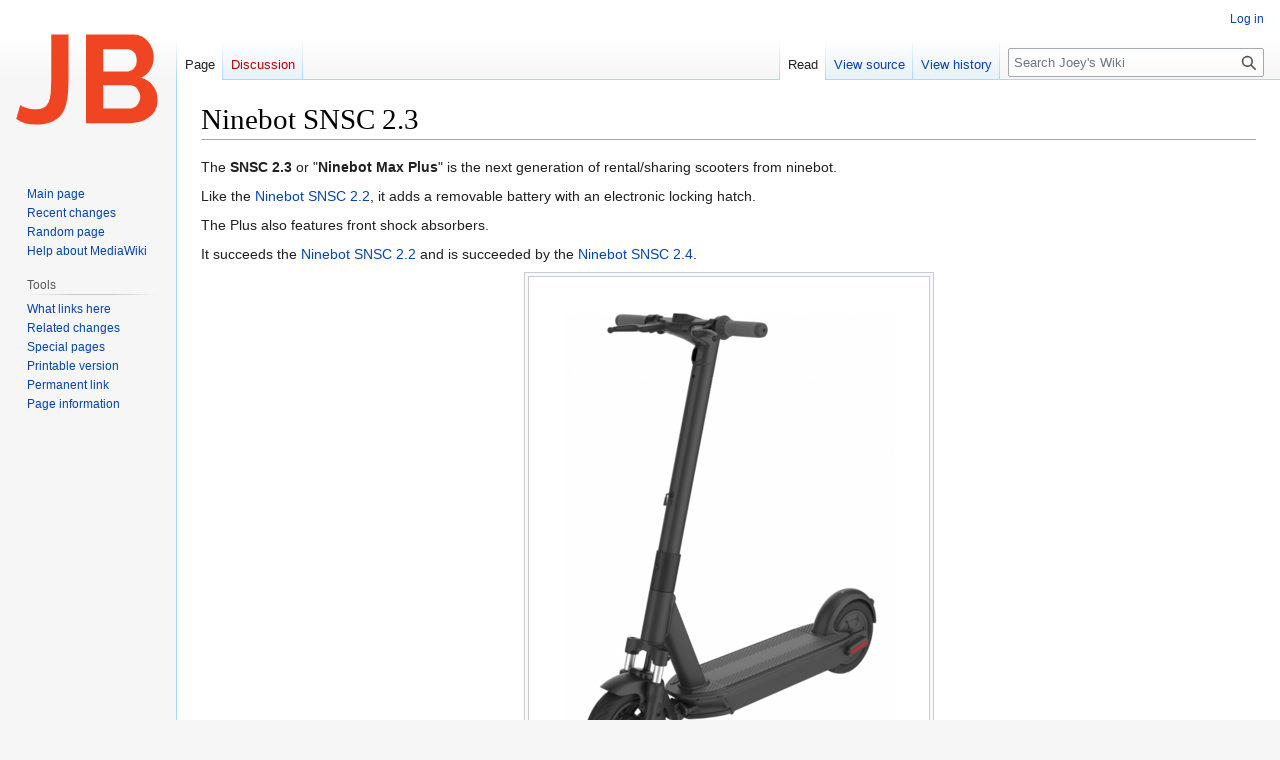

--- FILE ---
content_type: text/html; charset=UTF-8
request_url: https://joeybabcock.me/wiki/Ninebot_SNSC_2.3
body_size: 5863
content:
<!DOCTYPE html>
<html class="client-nojs" lang="en" dir="ltr">
<head>
<meta charset="UTF-8">
<title>Ninebot SNSC 2.3 - Joey's Wiki</title>
<script>document.documentElement.className="client-js";RLCONF={"wgBreakFrames":false,"wgSeparatorTransformTable":["",""],"wgDigitTransformTable":["",""],"wgDefaultDateFormat":"dmy","wgMonthNames":["","January","February","March","April","May","June","July","August","September","October","November","December"],"wgRequestId":"aTEJ73XDvcHUqdQXUsP3swAAURY","wgCanonicalNamespace":"","wgCanonicalSpecialPageName":false,"wgNamespaceNumber":0,"wgPageName":"Ninebot_SNSC_2.3","wgTitle":"Ninebot SNSC 2.3","wgCurRevisionId":3227,"wgRevisionId":3227,"wgArticleId":172,"wgIsArticle":true,"wgIsRedirect":false,"wgAction":"view","wgUserName":null,"wgUserGroups":["*"],"wgCategories":["Scooters"],"wgPageViewLanguage":"en","wgPageContentLanguage":"en","wgPageContentModel":"wikitext","wgRelevantPageName":"Ninebot_SNSC_2.3","wgRelevantArticleId":172,"wgIsProbablyEditable":false,"wgRelevantPageIsProbablyEditable":false,"wgRestrictionEdit":[],"wgRestrictionMove":[],"wgMFDisplayWikibaseDescriptions":{"search":false,
"watchlist":false,"tagline":false}};RLSTATE={"site.styles":"ready","user.styles":"ready","user":"ready","user.options":"loading","skins.vector.styles.legacy":"ready"};RLPAGEMODULES=["mediawiki.page.media","site","mediawiki.page.ready","mediawiki.toc","skins.vector.legacy.js"];</script>
<script>(RLQ=window.RLQ||[]).push(function(){mw.loader.impl(function(){return["user.options@12s5i",function($,jQuery,require,module){mw.user.tokens.set({"patrolToken":"+\\","watchToken":"+\\","csrfToken":"+\\"});
}];});});</script>
<link rel="stylesheet" href="/wiki/load.php?lang=en&amp;modules=skins.vector.styles.legacy&amp;only=styles&amp;skin=vector">
<script async="" src="/wiki/load.php?lang=en&amp;modules=startup&amp;only=scripts&amp;raw=1&amp;skin=vector"></script>
<meta name="generator" content="MediaWiki 1.41.1">
<meta name="robots" content="max-image-preview:standard">
<meta name="format-detection" content="telephone=no">
<meta name="viewport" content="width=1000">
<link rel="icon" href="/favicon.ico">
<link rel="search" type="application/opensearchdescription+xml" href="/wiki/opensearch_desc.php" title="Joey&#039;s Wiki (en)">
<link rel="EditURI" type="application/rsd+xml" href="https://joeybabcock.me/wiki/api.php?action=rsd">
<link rel="canonical" href="https://joeybabcock.me/wiki/Ninebot_SNSC_2.3">
<link rel="license" href="https://creativecommons.org/licenses/by-sa/4.0/">
<link rel="alternate" type="application/atom+xml" title="Joey&#039;s Wiki Atom feed" href="/wiki/index.php?title=Special:RecentChanges&amp;feed=atom">
<script async src="https://pagead2.googlesyndication.com/pagead/js/adsbygoogle.js?client=ca-pub-1775201666890828"
     crossorigin="anonymous" defer></script>
<!-- Google tag (gtag.js) -->
	<script async src='https://www.googletagmanager.com/gtag/js?id=G-WSZMVWTYFJ'></script>
	<script>
	  window.dataLayer = window.dataLayer || [];
	  function gtag(){dataLayer.push(arguments);}
	  gtag('js', new Date());
	
	  gtag('config', 'G-WSZMVWTYFJ');
	</script>
	
</head>
<body class="skin-vector-legacy mediawiki ltr sitedir-ltr mw-hide-empty-elt ns-0 ns-subject page-Ninebot_SNSC_2_3 rootpage-Ninebot_SNSC_2_3 skin-vector action-view"><div id="mw-page-base" class="noprint"></div>
<div id="mw-head-base" class="noprint"></div>
<div id="content" class="mw-body" role="main">
	<a id="top"></a>
	<div id="siteNotice"></div>
	<div class="mw-indicators">
	</div>
	<h1 id="firstHeading" class="firstHeading mw-first-heading"><span class="mw-page-title-main">Ninebot SNSC 2.3</span></h1>
	<div id="bodyContent" class="vector-body">
		<div id="siteSub" class="noprint">From Joey&#039;s Wiki</div>
		<div id="contentSub"><div id="mw-content-subtitle"></div></div>
		<div id="contentSub2"></div>
		
		<div id="jump-to-nav"></div>
		<a class="mw-jump-link" href="#mw-head">Jump to navigation</a>
		<a class="mw-jump-link" href="#searchInput">Jump to search</a>
		<div id="mw-content-text" class="mw-body-content mw-content-ltr" lang="en" dir="ltr"><div class="mw-parser-output"><p>The <b>SNSC 2.3</b> or "<b>Ninebot Max Plus</b>" is the next generation of rental/sharing scooters from ninebot. 
</p><p>Like the <a href="/wiki/Ninebot_SNSC_2.2" title="Ninebot SNSC 2.2">Ninebot SNSC 2.2</a>, it adds a removable battery with an electronic locking hatch.
</p><p>The Plus also features front shock absorbers.
</p><p>It succeeds the <a href="/wiki/Ninebot_SNSC_2.2" title="Ninebot SNSC 2.2">Ninebot SNSC 2.2</a> and is succeeded by the <a href="/wiki/Ninebot_SNSC_2.4" title="Ninebot SNSC 2.4">Ninebot SNSC 2.4</a>.
</p>
<figure class="mw-halign-center" typeof="mw:File/Thumb"><a href="/wiki/File:NinebotSNSC2.3.png" class="mw-file-description"><img src="/wiki/images/thumb/3/3a/NinebotSNSC2.3.png/400px-NinebotSNSC2.3.png" decoding="async" width="400" height="535" class="mw-file-element" srcset="/wiki/images/thumb/3/3a/NinebotSNSC2.3.png/600px-NinebotSNSC2.3.png 1.5x, /wiki/images/thumb/3/3a/NinebotSNSC2.3.png/800px-NinebotSNSC2.3.png 2x" /></a><figcaption>The Ninebot Max Plus/SNSC 2.3 via Segway<a rel="nofollow" class="external autonumber" href="https://b2b.segway.com/max-plus/">[1]</a>.</figcaption></figure>
<div id="toc" class="toc" role="navigation" aria-labelledby="mw-toc-heading"><input type="checkbox" role="button" id="toctogglecheckbox" class="toctogglecheckbox" style="display:none" /><div class="toctitle" lang="en" dir="ltr"><h2 id="mw-toc-heading">Contents</h2><span class="toctogglespan"><label class="toctogglelabel" for="toctogglecheckbox"></label></span></div>
<ul>
<li class="toclevel-1 tocsection-1"><a href="#Specs"><span class="tocnumber">1</span> <span class="toctext">Specs</span></a></li>
<li class="toclevel-1 tocsection-2"><a href="#Battery"><span class="tocnumber">2</span> <span class="toctext">Battery</span></a></li>
<li class="toclevel-1 tocsection-3"><a href="#Brochure"><span class="tocnumber">3</span> <span class="toctext">Brochure</span></a></li>
<li class="toclevel-1 tocsection-4"><a href="#Regions/Serial_Prefixes"><span class="tocnumber">4</span> <span class="toctext">Regions/Serial Prefixes</span></a></li>
<li class="toclevel-1 tocsection-5"><a href="#Custom_Firmware_(CFW)_Support"><span class="tocnumber">5</span> <span class="toctext">Custom Firmware (CFW) Support</span></a></li>
</ul>
</div>

<h2><span class="mw-headline" id="Specs">Specs</span></h2>
<p>Original specs for the 2.3 <a rel="nofollow" class="external text" href="https://b2b.segway.com/max-plus/">via Segway</a>.
</p>
<table class="wikitable">
<caption>Ninebot SNSC 2.3/Max Plus
</caption>
<tbody><tr>
<td>Net Weight
</td>
<td>Approx. 60.6 lbs (27.5 kg)
</td></tr>
<tr>
<td>Max Speed
</td>
<td>Approx. 15.5 mph (25 km/h)
</td></tr>
<tr>
<td>Advertised Range
</td>
<td>Approx. 31.0 miles (≥ 50 km)
</td></tr>
<tr>
<td>Charge Time
</td>
<td>Approx. 4h (5A charger)
</td></tr>
<tr>
<td>Battery Voltage
</td>
<td>36 VDC
</td></tr>
<tr>
<td>Charging Voltage
</td>
<td>42 VDC
</td></tr>
<tr>
<td>Charging Temperature
</td>
<td>32–104°F (0–40°C)
</td></tr>
<tr>
<td>Battery Capacity
</td>
<td>551 Wh / 15300 mAh
</td></tr>
<tr>
<td>Motor Power
</td>
<td>350W
</td></tr>
<tr>
<td>Suspension
</td>
<td>Front and Rear
</td></tr></tbody></table>
<h2><span class="mw-headline" id="Battery">Battery</span></h2>
<p>This model works with removable ninebot batteries:
</p>
<ul><li><a href="/wiki/Ninebot_NEE1006-M1" title="Ninebot NEE1006-M1">Ninebot NEE1006-M1</a></li>
<li><a href="/wiki/Ninebot_NEE1009-W" title="Ninebot NEE1009-W">Ninebot NEE1009-W</a></li>
<li><a href="/wiki/Ninebot_NFCP3628B" title="Ninebot NFCP3628B">Ninebot NFCP3628B</a></li></ul>
<h2><span class="mw-headline" id="Brochure">Brochure</span></h2>
<p><a href="/wiki/File:NinebotSNSC2.3Brochure.pdf" title="File:NinebotSNSC2.3Brochure.pdf">File:NinebotSNSC2.3Brochure.pdf</a>
</p>
<h2><span id="Regions.2FSerial_Prefixes"></span><span class="mw-headline" id="Regions/Serial_Prefixes">Regions/Serial Prefixes</span></h2>
<ul><li><b>C2S1A</b> - Beam SNSC 2.3</li>
<li><b>E0S0C</b> - Voi SNSC 2.3</li></ul>
<h2><span id="Custom_Firmware_.28CFW.29_Support"></span><span class="mw-headline" id="Custom_Firmware_(CFW)_Support">Custom Firmware (CFW) Support</span></h2>
<p>ScooterHacking.org does not support this model with CFW.
</p><p>ScooterHacking also does not support this model with their <a href="/wiki/SHFW" title="SHFW">SHFW</a>.
</p><p>Flashing firmware for the <a href="/wiki/Ninebot_SNSC_2.0" title="Ninebot SNSC 2.0">2.0</a> may work but often will come with errors such as <a href="/wiki/Ninebot_Max_Error_Code_45" title="Ninebot Max Error Code 45">Ninebot Max Error Code 45</a>.
</p>
<!-- 
NewPP limit report
Cached time: 20251204041127
Cache expiry: 86400
Reduced expiry: false
Complications: [show‐toc]
CPU time usage: 0.012 seconds
Real time usage: 0.014 seconds
Preprocessor visited node count: 25/1000000
Post‐expand include size: 126/2097152 bytes
Template argument size: 0/2097152 bytes
Highest expansion depth: 2/100
Expensive parser function count: 0/100
Unstrip recursion depth: 0/20
Unstrip post‐expand size: 0/5000000 bytes
-->
<!--
Transclusion expansion time report (%,ms,calls,template)
100.00%    1.853      1 Template:Unsupported_Rental_CFW_Support
100.00%    1.853      1 -total
-->

<!-- Saved in parser cache with key joeybab3_mw1-mw_:pcache:idhash:172-0!canonical and timestamp 20251204041127 and revision id 3227. Rendering was triggered because: page-view
 -->
</div>
<div class="printfooter" data-nosnippet="">Retrieved from "<a dir="ltr" href="https://joeybabcock.me/wiki/index.php?title=Ninebot_SNSC_2.3&amp;oldid=3227">https://joeybabcock.me/wiki/index.php?title=Ninebot_SNSC_2.3&amp;oldid=3227</a>"</div></div>
		<div id="catlinks" class="catlinks" data-mw="interface"><div id="mw-normal-catlinks" class="mw-normal-catlinks"><a href="/wiki/Special:Categories" title="Special:Categories">Category</a>: <ul><li><a href="/wiki/Category:Scooters" title="Category:Scooters">Scooters</a></li></ul></div></div>
	</div>
</div>

<div id="mw-navigation">
	<h2>Navigation menu</h2>
	<div id="mw-head">
		
<nav id="p-personal" class="vector-menu mw-portlet mw-portlet-personal vector-user-menu-legacy" aria-labelledby="p-personal-label" role="navigation"  >
	<h3
		id="p-personal-label"
		
		class="vector-menu-heading "
	>
		<span class="vector-menu-heading-label">Personal tools</span>
	</h3>
	<div class="vector-menu-content">
		
		<ul class="vector-menu-content-list">
			
			<li id="pt-login" class="mw-list-item"><a href="/wiki/index.php?title=Special:UserLogin&amp;returnto=Ninebot+SNSC+2.3" title="You are encouraged to log in; however, it is not mandatory [o]" accesskey="o"><span>Log in</span></a></li>
		</ul>
		
	</div>
</nav>

		<div id="left-navigation">
			
<nav id="p-namespaces" class="vector-menu mw-portlet mw-portlet-namespaces vector-menu-tabs vector-menu-tabs-legacy" aria-labelledby="p-namespaces-label" role="navigation"  >
	<h3
		id="p-namespaces-label"
		
		class="vector-menu-heading "
	>
		<span class="vector-menu-heading-label">Namespaces</span>
	</h3>
	<div class="vector-menu-content">
		
		<ul class="vector-menu-content-list">
			
			<li id="ca-nstab-main" class="selected mw-list-item"><a href="/wiki/Ninebot_SNSC_2.3" title="View the content page [c]" accesskey="c"><span>Page</span></a></li><li id="ca-talk" class="new mw-list-item"><a href="/wiki/index.php?title=Talk:Ninebot_SNSC_2.3&amp;action=edit&amp;redlink=1" rel="discussion" title="Discussion about the content page (page does not exist) [t]" accesskey="t"><span>Discussion</span></a></li>
		</ul>
		
	</div>
</nav>

			
<nav id="p-variants" class="vector-menu mw-portlet mw-portlet-variants emptyPortlet vector-menu-dropdown" aria-labelledby="p-variants-label" role="navigation"  >
	<input type="checkbox"
		id="p-variants-checkbox"
		role="button"
		aria-haspopup="true"
		data-event-name="ui.dropdown-p-variants"
		class="vector-menu-checkbox"
		aria-labelledby="p-variants-label"
	/>
	<label
		id="p-variants-label"
		
		class="vector-menu-heading "
	>
		<span class="vector-menu-heading-label">English</span>
	</label>
	<div class="vector-menu-content">
		
		<ul class="vector-menu-content-list">
			
			
		</ul>
		
	</div>
</nav>

		</div>
		<div id="right-navigation">
			
<nav id="p-views" class="vector-menu mw-portlet mw-portlet-views vector-menu-tabs vector-menu-tabs-legacy" aria-labelledby="p-views-label" role="navigation"  >
	<h3
		id="p-views-label"
		
		class="vector-menu-heading "
	>
		<span class="vector-menu-heading-label">Views</span>
	</h3>
	<div class="vector-menu-content">
		
		<ul class="vector-menu-content-list">
			
			<li id="ca-view" class="selected mw-list-item"><a href="/wiki/Ninebot_SNSC_2.3"><span>Read</span></a></li><li id="ca-viewsource" class="mw-list-item"><a href="/wiki/index.php?title=Ninebot_SNSC_2.3&amp;action=edit" title="This page is protected.&#10;You can view its source [e]" accesskey="e"><span>View source</span></a></li><li id="ca-history" class="mw-list-item"><a href="/wiki/index.php?title=Ninebot_SNSC_2.3&amp;action=history" title="Past revisions of this page [h]" accesskey="h"><span>View history</span></a></li>
		</ul>
		
	</div>
</nav>

			
<nav id="p-cactions" class="vector-menu mw-portlet mw-portlet-cactions emptyPortlet vector-menu-dropdown" aria-labelledby="p-cactions-label" role="navigation"  title="More options" >
	<input type="checkbox"
		id="p-cactions-checkbox"
		role="button"
		aria-haspopup="true"
		data-event-name="ui.dropdown-p-cactions"
		class="vector-menu-checkbox"
		aria-labelledby="p-cactions-label"
	/>
	<label
		id="p-cactions-label"
		
		class="vector-menu-heading "
	>
		<span class="vector-menu-heading-label">More</span>
	</label>
	<div class="vector-menu-content">
		
		<ul class="vector-menu-content-list">
			
			
		</ul>
		
	</div>
</nav>

			
<div id="p-search" role="search" class="vector-search-box-vue  vector-search-box-show-thumbnail vector-search-box-auto-expand-width vector-search-box">
	<h3 >Search</h3>
	<form action="/wiki/index.php" id="searchform" class="vector-search-box-form">
		<div id="simpleSearch"
			class="vector-search-box-inner"
			 data-search-loc="header-navigation">
			<input class="vector-search-box-input"
				 type="search" name="search" placeholder="Search Joey&#039;s Wiki" aria-label="Search Joey&#039;s Wiki" autocapitalize="sentences" title="Search Joey&#039;s Wiki [f]" accesskey="f" id="searchInput"
			>
			<input type="hidden" name="title" value="Special:Search">
			<input id="mw-searchButton"
				 class="searchButton mw-fallbackSearchButton" type="submit" name="fulltext" title="Search the pages for this text" value="Search">
			<input id="searchButton"
				 class="searchButton" type="submit" name="go" title="Go to a page with this exact name if it exists" value="Go">
		</div>
	</form>
</div>

		</div>
	</div>
	
<div id="mw-panel" class="vector-legacy-sidebar">
	<div id="p-logo" role="banner">
		<a class="mw-wiki-logo" href="/wiki/Main_Page"
			title="Visit the main page"></a>
	</div>
	
<nav id="p-navigation" class="vector-menu mw-portlet mw-portlet-navigation vector-menu-portal portal" aria-labelledby="p-navigation-label" role="navigation"  >
	<h3
		id="p-navigation-label"
		
		class="vector-menu-heading "
	>
		<span class="vector-menu-heading-label">Navigation</span>
	</h3>
	<div class="vector-menu-content">
		
		<ul class="vector-menu-content-list">
			
			<li id="n-mainpage-description" class="mw-list-item"><a href="/wiki/Main_Page" title="Visit the main page [z]" accesskey="z"><span>Main page</span></a></li><li id="n-recentchanges" class="mw-list-item"><a href="/wiki/Special:RecentChanges" title="A list of recent changes in the wiki [r]" accesskey="r"><span>Recent changes</span></a></li><li id="n-randompage" class="mw-list-item"><a href="/wiki/Special:Random" title="Load a random page [x]" accesskey="x"><span>Random page</span></a></li><li id="n-help-mediawiki" class="mw-list-item"><a href="https://www.mediawiki.org/wiki/Special:MyLanguage/Help:Contents"><span>Help about MediaWiki</span></a></li>
		</ul>
		
	</div>
</nav>

	
<nav id="p-tb" class="vector-menu mw-portlet mw-portlet-tb vector-menu-portal portal" aria-labelledby="p-tb-label" role="navigation"  >
	<h3
		id="p-tb-label"
		
		class="vector-menu-heading "
	>
		<span class="vector-menu-heading-label">Tools</span>
	</h3>
	<div class="vector-menu-content">
		
		<ul class="vector-menu-content-list">
			
			<li id="t-whatlinkshere" class="mw-list-item"><a href="/wiki/Special:WhatLinksHere/Ninebot_SNSC_2.3" title="A list of all wiki pages that link here [j]" accesskey="j"><span>What links here</span></a></li><li id="t-recentchangeslinked" class="mw-list-item"><a href="/wiki/Special:RecentChangesLinked/Ninebot_SNSC_2.3" rel="nofollow" title="Recent changes in pages linked from this page [k]" accesskey="k"><span>Related changes</span></a></li><li id="t-specialpages" class="mw-list-item"><a href="/wiki/Special:SpecialPages" title="A list of all special pages [q]" accesskey="q"><span>Special pages</span></a></li><li id="t-print" class="mw-list-item"><a href="javascript:print();" rel="alternate" title="Printable version of this page [p]" accesskey="p"><span>Printable version</span></a></li><li id="t-permalink" class="mw-list-item"><a href="/wiki/index.php?title=Ninebot_SNSC_2.3&amp;oldid=3227" title="Permanent link to this revision of this page"><span>Permanent link</span></a></li><li id="t-info" class="mw-list-item"><a href="/wiki/index.php?title=Ninebot_SNSC_2.3&amp;action=info" title="More information about this page"><span>Page information</span></a></li>
		</ul>
		
	</div>
</nav>

	
</div>

</div>

<footer id="footer" class="mw-footer" role="contentinfo" >
	<ul id="footer-info">
	<li id="footer-info-lastmod"> This page was last edited on 29 August 2024, at 18:27.</li>
	<li id="footer-info-copyright">Content is available under <a class="external" rel="nofollow" href="https://creativecommons.org/licenses/by-sa/4.0/">Creative Commons Attribution-ShareAlike 4.0 International</a> unless otherwise noted.</li>
</ul>

	<ul id="footer-places">
	<li id="footer-places-privacy"><a href="/wiki/My_wiki:Privacy_policy">Privacy policy</a></li>
	<li id="footer-places-about"><a href="/wiki/My_wiki:About">About Joey&#039;s Wiki</a></li>
	<li id="footer-places-disclaimers"><a href="/wiki/My_wiki:General_disclaimer">Disclaimers</a></li>
	<li id="footer-places-mobileview"><a href="https://joeybabcock.me/wiki/index.php?title=Ninebot_SNSC_2.3&amp;mobileaction=toggle_view_mobile" class="noprint stopMobileRedirectToggle">Mobile view</a></li>
</ul>

	<ul id="footer-icons" class="noprint">
	<li id="footer-copyrightico"><a href="https://creativecommons.org/licenses/by-sa/4.0/"><img src="https://mirrors.creativecommons.org/presskit/buttons/88x31/svg/by-sa.svg" alt="Creative Commons Attribution-ShareAlike 4.0 International" width="88" height="31" loading="lazy"></a></li>
	<li id="footer-poweredbyico"><a href="https://www.mediawiki.org/"><img src="/wiki/resources/assets/poweredby_mediawiki_88x31.png" alt="Powered by MediaWiki" srcset="/wiki/resources/assets/poweredby_mediawiki_132x47.png 1.5x, /wiki/resources/assets/poweredby_mediawiki_176x62.png 2x" width="88" height="31" loading="lazy"></a></li>
</ul>

</footer>

<script>(RLQ=window.RLQ||[]).push(function(){mw.config.set({"wgBackendResponseTime":118,"wgPageParseReport":{"limitreport":{"cputime":"0.012","walltime":"0.014","ppvisitednodes":{"value":25,"limit":1000000},"postexpandincludesize":{"value":126,"limit":2097152},"templateargumentsize":{"value":0,"limit":2097152},"expansiondepth":{"value":2,"limit":100},"expensivefunctioncount":{"value":0,"limit":100},"unstrip-depth":{"value":0,"limit":20},"unstrip-size":{"value":0,"limit":5000000},"timingprofile":["100.00%    1.853      1 Template:Unsupported_Rental_CFW_Support","100.00%    1.853      1 -total"]},"cachereport":{"timestamp":"20251204041127","ttl":86400,"transientcontent":false}}});});</script>
</body>
</html>

--- FILE ---
content_type: text/html; charset=utf-8
request_url: https://www.google.com/recaptcha/api2/aframe
body_size: 268
content:
<!DOCTYPE HTML><html><head><meta http-equiv="content-type" content="text/html; charset=UTF-8"></head><body><script nonce="hNv3FjG24nWIIPxm76q0CA">/** Anti-fraud and anti-abuse applications only. See google.com/recaptcha */ try{var clients={'sodar':'https://pagead2.googlesyndication.com/pagead/sodar?'};window.addEventListener("message",function(a){try{if(a.source===window.parent){var b=JSON.parse(a.data);var c=clients[b['id']];if(c){var d=document.createElement('img');d.src=c+b['params']+'&rc='+(localStorage.getItem("rc::a")?sessionStorage.getItem("rc::b"):"");window.document.body.appendChild(d);sessionStorage.setItem("rc::e",parseInt(sessionStorage.getItem("rc::e")||0)+1);localStorage.setItem("rc::h",'1764821489974');}}}catch(b){}});window.parent.postMessage("_grecaptcha_ready", "*");}catch(b){}</script></body></html>